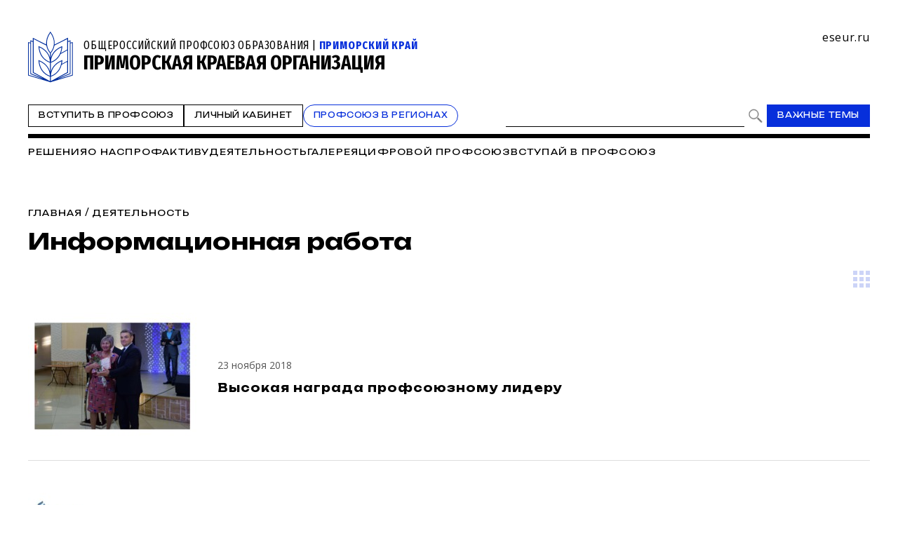

--- FILE ---
content_type: text/html; charset=WINDOWS-1251
request_url: https://www.eseur.ru/primorskykrai/Informacionnaya_rabota/page9/
body_size: 71784
content:
<!DOCTYPE HTML>
<html lang="ru" prefix="og: http://ogp.me/ns#">
<head>
<meta http-equiv="Content-Type" content="text/html; charset=windows-1251">
<title>Информационная работа</title>
<meta content="Информационная работа" name="keywords">
<meta content="Информационная работа" name="description">
<meta name="robots" content=all>
<meta name="revisit" content="7 days">
<meta http-equiv="pragma" content="no-cache" /> 
<meta http-equiv="cache-control" content="0" /> 
<meta name="viewport" content="width=device-width, initial-scale=1.0" />
<meta property="fb:admins" content="1385389528367912"/>
<meta property="og:type" content="website">
<meta property="og:title" content="Информационная работа">
<meta property="og:url" content="https://www.eseur.ru/primorskykrai/Informacionnaya_rabota/">
<meta property="og:description" name="description" content="Информационная работа">
<meta property="og:image" content="">
<meta name="viewport" content="width=device-width, initial-scale=1.0" />
<link rel="stylesheet" type="text/css" href="/style.css?45" media="all" />
<script type="text/javascript" src="/script.js?42"></script>
<meta name="robots" content=all>
<meta name="revisit" content="7 days">
<link rel="apple-touch-icon" sizes="180x180" href="/apple-touch-icon.png">
<link rel="icon" type="image/png" sizes="32x32" href="/favicon-32x32.png">
<link rel="icon" type="image/png" sizes="16x16" href="/favicon-16x16.png">
<link rel="shortcut icon" href="/favicon.ico" type="image/x-icon">
<link rel="icon" href="/favicon.ico" type="image/x-icon">
<link rel="manifest" href="/site.webmanifest">
</head>
<body>
	<script type="text/javascript" src="https://vk.com/js/api/openapi.js?160"></script>
	<script type="text/javascript">VK.init({apiId: 6959027, onlyWidgets: true});</script>
	<div id="regions" style="display:none;">
		<div class="regions">
			<h1>Организации Профсоюза</h1>
			<span class="close" onclick="showRegions()"></span>
			<div class="dir"><a href="/">Общероссийский Профсоюз образования</a></div><div class="dir" style="margin-left:0px"> <a href="/adygea/"  id="dir83">Адыгейская республиканская организация</a></div><div class="dir" style="margin-left:0px"><a href="javascript:void(0)" onclick="roll(52);" id="arr52" class="rolldown"></a> <a href="/altkray/"  id="dir52">Алтайская краевая организация</a></div><div id="group52" style="display:none;"><div class="dir" style="margin-left:25px"> <a href="/barnaul-rn/"  id="dir204">Барнаульская городская организация</a></div><div class="dir" style="margin-left:25px"> <a href="/rubcovsk-rn/"  id="dir260">Территориальная организация города Рубцовска и Рубцовского района</a></div></div><div class="dir" style="margin-left:0px"> <a href="/altairepublic/"  id="dir125">Алтайская республиканская организация</a></div><div class="dir" style="margin-left:0px"> <a href="http://amurpo.ru/"  id="dir84">Амурская областная организация</a></div><div class="dir" style="margin-left:0px"><a href="javascript:void(0)" onclick="roll(72);" id="arr72" class="rolldown"></a> <a href="http://www.arhoblprof.ru/"  id="dir72">Архангельская межрегиональная организация</a></div><div id="group72" style="display:none;"><div class="dir" style="margin-left:25px"> <a href="http://www.arhoblprof.ru/nenetskaya-okruzhnaya"  id="dir122">Ненецкая окружная организация</a></div></div><div class="dir" style="margin-left:0px"><a href="javascript:void(0)" onclick="roll(59);" id="arr59" class="rolldown"></a> <a href="/astrakhan/"  id="dir59">Астраханская областная организация</a></div><div id="group59" style="display:none;"><div class="dir" style="margin-left:25px"> <a href="http://agtop30.ru/"  id="dir103">Астраханская городская организация</a></div></div><div class="dir" style="margin-left:0px"> <a href="http://www.eduprofrb.ru/"  id="dir15">Башкирская республиканская организация</a></div><div class="dir" style="margin-left:0px"> <a href="http://www.belprofobraz.ru/"  id="dir55">Белгородская региональная организация</a></div><div class="dir" style="margin-left:0px"><a href="javascript:void(0)" onclick="roll(9);" id="arr9" class="rolldown"></a> <a href="/bryansk/"  id="dir9">Брянская областная организация</a></div><div id="group9" style="display:none;"><div class="dir" style="margin-left:25px"> <a href="/bezhbryansk/"  id="dir109">Бежицкая районная организация города Брянска</a></div><div class="dir" style="margin-left:25px"> <a href="/volbryansk/"  id="dir110">Володарская районная организация города Брянска</a></div><div class="dir" style="margin-left:25px"> <a href="/sovbryansk/"  id="dir111">Советская районная организация города Брянска</a></div><div class="dir" style="margin-left:25px"> <a href="/fokbryansk/"  id="dir112">Фокинская районная организация города Брянска</a></div><div class="dir" style="margin-left:25px"> <a href="/bransk_rayon/"  id="dir121">Брянская районная организация</a></div><div class="dir" style="margin-left:25px"> <a href="/dyatkovo/"  id="dir113">Дятьковская районная организация</a></div><div class="dir" style="margin-left:25px"> <a href="/klinci_gorod/"  id="dir126">Клинцовская городская организация</a></div></div><div class="dir" style="margin-left:0px"> <a href="http://broprof.ru/"  id="dir10">Бурятская республиканская организация</a></div><div class="dir" style="margin-left:0px"> <a href="http://eduprof33.ru/"  id="dir68">Владимирская областная организация</a></div><div class="dir" style="margin-left:0px"><a href="javascript:void(0)" onclick="roll(53);" id="arr53" class="rolldown"></a> <a href="/volgograd/"  id="dir53">Волгоградская областная организация</a></div><div id="group53" style="display:none;"><div class="dir" style="margin-left:25px"> <a href="/voroshil-rn/"  id="dir151">Ворошиловская территориальная организация</a></div><div class="dir" style="margin-left:25px"> <a href="/dzerjin-rn/"  id="dir152">Дзержинская территориальная организация</a></div><div class="dir" style="margin-left:25px"> <a href="/kirov-rn/"  id="dir153">Кировская территориальная организация</a></div><div class="dir" style="margin-left:25px"> <a href="/krasnarm-rn/"  id="dir154">Красноармейская территориальная организация</a></div><div class="dir" style="margin-left:25px"> <a href="/krasnokt-rn/"  id="dir155">Краснооктябрьская территориальная организация</a></div><div class="dir" style="margin-left:25px"> <a href="/sovetsk-rn/"  id="dir156">Советская территориальная организация</a></div><div class="dir" style="margin-left:25px"> <a href="/tzr-rn/"  id="dir157">Тракторозаводская территориальная организация</a></div><div class="dir" style="margin-left:25px"> <a href="/central-rn/"  id="dir158">Центральная территориальная организация</a></div><div class="dir" style="margin-left:25px"> <a href="/aleks-rn/"  id="dir159">Алексеевская территориальная организация</a></div><div class="dir" style="margin-left:25px"> <a href="/bicov-rn/"  id="dir160">Быковская территориальная организация</a></div><div class="dir" style="margin-left:25px"> <a href="/voljsk-rn/"  id="dir193">Территориальная организация города Волжского</a></div><div class="dir" style="margin-left:25px"> <a href="/gorod-rn/"  id="dir161">Городищенская территориальная организация</a></div><div class="dir" style="margin-left:25px"> <a href="/danilov-rn/"  id="dir162">Даниловская территориальная организация</a></div><div class="dir" style="margin-left:25px"> <a href="/dubov-rn/"  id="dir163">Дубовская территориальная организация</a></div><div class="dir" style="margin-left:25px"> <a href="/elan-rn/"  id="dir164">Еланская территориальная организация</a></div><div class="dir" style="margin-left:25px"> <a href="/jirnov-rn/"  id="dir165">Жирновская территориальная организация</a></div><div class="dir" style="margin-left:25px"> <a href="/ilov-rn/"  id="dir166">Иловлинская территориальная организация</a></div><div class="dir" style="margin-left:25px"> <a href="/kalach-rn/"  id="dir167">Калачёвская территориальная организация</a></div><div class="dir" style="margin-left:25px"> <a href="/kamish-rn/"  id="dir168">Камышинская территориальная организация</a></div><div class="dir" style="margin-left:25px"> <a href="/gkamish-rn/"  id="dir191">Территориальная организация города Камышина</a></div><div class="dir" style="margin-left:25px"> <a href="/kikvid-rn/"  id="dir170">Кивидзенская территориальная организация</a></div><div class="dir" style="margin-left:25px"> <a href="/kletsk-rn/"  id="dir169">Клетская территориальная организация</a></div><div class="dir" style="margin-left:25px"> <a href="/kotel-rn/"  id="dir171">Котельниковская территориальная организация</a></div><div class="dir" style="margin-left:25px"> <a href="/kotov-rn/"  id="dir172">Котовская территориальная организация</a></div><div class="dir" style="margin-left:25px"> <a href="/kumilg-rn/"  id="dir173">Кумылженская территориальная организация</a></div><div class="dir" style="margin-left:25px"> <a href="/leninsk-rn/"  id="dir174">Ленинская территориальная организация</a></div><div class="dir" style="margin-left:25px"> <a href="/nehaev-rn/"  id="dir175">Нехаевская территориальная организация</a></div><div class="dir" style="margin-left:25px"> <a href="/mih-rn/"  id="dir192">Территориальная организация города Михайловки</a></div><div class="dir" style="margin-left:25px"> <a href="/nikolaev-rn/"  id="dir176">Николаевская территориальная организация</a></div><div class="dir" style="margin-left:25px"> <a href="/novoan-rn/"  id="dir177">Новоаннинская территориальная организация</a></div><div class="dir" style="margin-left:25px"> <a href="/novonik-rn/"  id="dir178">Новониколаевская территориальная организация</a></div><div class="dir" style="margin-left:25px"> <a href="/oktyabr-rn/"  id="dir179">Октябрьская территориальная организация</a></div><div class="dir" style="margin-left:25px"> <a href="/olhov-rn/"  id="dir180">Ольховская территориальная организация</a></div><div class="dir" style="margin-left:25px"> <a href="/pal-rn/"  id="dir181">Палласовская территориальная организация</a></div><div class="dir" style="margin-left:25px"> <a href="/rudn-rn/"  id="dir182">Руднянская территориальная организация</a></div><div class="dir" style="margin-left:25px"> <a href="/svetl-rn/"  id="dir183">Светлоярская территориальная организация</a></div><div class="dir" style="margin-left:25px"> <a href="/serafim-rn/"  id="dir184">Серафимовичская территориальная организация</a></div><div class="dir" style="margin-left:25px"> <a href="/srahtub-rn/"  id="dir185">Среднеахтубинская территориальная организация</a></div><div class="dir" style="margin-left:25px"> <a href="/staropolt-rn/"  id="dir186">Старополтавская территориальная организация</a></div><div class="dir" style="margin-left:25px"> <a href="/surovik-rn/"  id="dir187">Суровикинская территориальная организация</a></div><div class="dir" style="margin-left:25px"> <a href="/uryup-rn/"  id="dir188">Урюпинская территориальная организация</a></div><div class="dir" style="margin-left:25px"> <a href="/frol-rn/"  id="dir189">Фроловская территориальная организация</a></div><div class="dir" style="margin-left:25px"> <a href="/gfrol-rn/"  id="dir194">Территориальная организация города Фролова</a></div><div class="dir" style="margin-left:25px"> <a href="/chernish-rn/"  id="dir190">Чернышковская территориальная организация</a></div></div><div class="dir" style="margin-left:0px"> <a href="http://www.profsoyz.ru/"  id="dir40">Вологодская областная организация</a></div><div class="dir" style="margin-left:0px"> <a href="/voronezh/"  id="dir19">Воронежская областная организация</a></div><div class="dir" style="margin-left:0px"> <a href="http://ed-union05.ru/"  id="dir6">Дагестанская республиканская организация</a></div><div class="dir" style="margin-left:0px"> <a href="https://profobrdn.ru/"  id="dir196">Региональная организация Профсоюза в Донецкой Народной Республике</a></div><div class="dir" style="margin-left:0px"> <a href="/jewish/"  id="dir85">Еврейская областная организация</a></div><div class="dir" style="margin-left:0px"> <a href="http://zabprofobr.ru/"  id="dir62">Забайкальская краевая организация</a></div><div class="dir" style="margin-left:0px"> <a href="/zaporozhye/"  id="dir304">Запорожская областная организация</a></div><div class="dir" style="margin-left:0px"> <a href="https://profobr37.ru/"  id="dir69">Ивановская областная организация</a></div><div class="dir" style="margin-left:0px"> <a href="/ingush/"  id="dir86">Ингушская республиканская организация</a></div><div class="dir" style="margin-left:0px"> <a href="http://www.profedu38.ru/"  id="dir27">Иркутская областная организация</a></div><div class="dir" style="margin-left:0px"> <a href="/kbd/"  id="dir87">Кабардино-Балкарская республиканская организация</a></div><div class="dir" style="margin-left:0px"> <a href="/kaliningrad/"  id="dir80">Калининградская областная организация</a></div><div class="dir" style="margin-left:0px"> <a href="/kalmik/"  id="dir51">Калмыцкая республиканская организация</a></div><div class="dir" style="margin-left:0px"><a href="javascript:void(0)" onclick="roll(78);" id="arr78" class="rolldown"></a> <a href="/kaluga/"  id="dir78">Калужская областная организация</a></div><div id="group78" style="display:none;"><div class="dir" style="margin-left:25px"> <a href="/obninsk/"  id="dir133">Обнинская городская организация</a></div></div><div class="dir" style="margin-left:0px"> <a href="/kamchatka/"  id="dir88">Камчатская краевая организация</a></div><div class="dir" style="margin-left:0px"> <a href="/karach/"  id="dir79">Карачаево-Черкесская республиканская организация</a></div><div class="dir" style="margin-left:0px"> <a href="/karelia/"  id="dir129">Карельская республиканская организация</a></div><div class="dir" style="margin-left:0px"> <a href="https://профобр43.рф"  id="dir74">Кировская областная организация</a></div><div class="dir" style="margin-left:0px"> <a href="http://www.reskomobrrk.ru/"  id="dir90">Коми республиканская организация</a></div><div class="dir" style="margin-left:0px"> <a href="http://profobr44.ru/"  id="dir91">Костромская областная организация</a></div><div class="dir" style="margin-left:0px"> <a href="http://профсоюзобразования.рф/"  id="dir4">Краснодарская краевая организация</a></div><div class="dir" style="margin-left:0px"> <a href="http://www.kr-educat.ru/"  id="dir29">Красноярская краевая организация</a></div><div class="dir" style="margin-left:0px"> <a href="http://reskom-crimea.ru/"  id="dir100">Крымская республиканская организация</a></div><div class="dir" style="margin-left:0px"> <a href="http://obkom42.ru/"  id="dir28">Кузбасская региональная организация</a></div><div class="dir" style="margin-left:0px"><a href="javascript:void(0)" onclick="roll(36);" id="arr36" class="rolldown"></a> <a href="/kurgan/"  id="dir36">Курганская областная организация</a></div><div id="group36" style="display:none;"><div class="dir" style="margin-left:25px"> <a href="/vargashinsk/"  id="dir114">Варгашинская районная организация</a></div><div class="dir" style="margin-left:25px"> <a href="/kataysk/"  id="dir115">Катайская районная организация</a></div><div class="dir" style="margin-left:25px"> <a href="/kurtamishsk/"  id="dir116">Куртамышская районная организация</a></div><div class="dir" style="margin-left:25px"> <a href="/shadrinsk/"  id="dir117">Шадринская районная организация</a></div></div><div class="dir" style="margin-left:0px"> <a href="https://profobrkursk.ru/"  id="dir70">Курская областная организация</a></div><div class="dir" style="margin-left:0px"><a href="javascript:void(0)" onclick="roll(75);" id="arr75" class="rolldown"></a> <a href="/lipetsk/"  id="dir75">Липецкая областная организация</a></div><div id="group75" style="display:none;"><div class="dir" style="margin-left:25px"> <a href="/dobrin-rn/"  id="dir148">Добринская районная организация</a></div></div><div class="dir" style="margin-left:0px"> <a href="https://profsouzlnr.su/"  id="dir197">Региональная организация Профсоюза в Луганской Народной Республике</a></div><div class="dir" style="margin-left:0px"> <a href="/magadan/"  id="dir92">Магаданская областная организация</a></div><div class="dir" style="margin-left:0px"><a href="javascript:void(0)" onclick="roll(56);" id="arr56" class="rolldown"></a> <a href="/mariel/"  id="dir56">Региональная организация Профсоюза в Республике Марий Эл</a></div><div id="group56" style="display:none;"><div class="dir" style="margin-left:25px"> <a href="/volzhsk-rn/"  id="dir206">Волжская территориальная организация</a></div><div class="dir" style="margin-left:25px"> <a href="/Gornomari-rn/"  id="dir207">Горномарийская районная организация</a></div><div class="dir" style="margin-left:25px"> <a href="/zvenigovo-rn/"  id="dir209">Звениговская районная организация</a></div><div class="dir" style="margin-left:25px"> <a href="http://iolagorkom.ucoz.ru/"  id="dir220">Йошкар-Олинская городская организация</a></div><div class="dir" style="margin-left:25px"> <a href="/kilemar-rn/"  id="dir210">Килемарская районная организация</a></div><div class="dir" style="margin-left:25px"> <a href="/kuzma-gd/"  id="dir221">Козьмодемьянская городская организация</a></div><div class="dir" style="margin-left:25px"> <a href="/kuzhener-rn/"  id="dir211">Куженерская районная организация</a></div><div class="dir" style="margin-left:25px"> <a href="/Mariturek-rn/"  id="dir212">Мари-Турекская районная организация</a></div><div class="dir" style="margin-left:25px"> <a href="/medvedevo-rn/"  id="dir213">Медведевская районная организация</a></div><div class="dir" style="margin-left:25px"><a href="javascript:void(0)" onclick="roll(214);" id="arr214" class="rolldown"></a> <a href="/morki-rn/"  id="dir214">Моркинская районная организация</a></div><div id="group214" style="display:none;"><div class="dir" style="margin-left:50px"> <a href="/morki1-pp/"  id="dir226">Первичная организация Моркинской СОШ № 1</a></div><div class="dir" style="margin-left:50px"> <a href="/morki2-pp/"  id="dir227">Первичная организация Моркинской СОШ № 2</a></div><div class="dir" style="margin-left:50px"> <a href="/morki6-pp/"  id="dir228">Первичная организация Моркинской СОШ № 6</a></div><div class="dir" style="margin-left:50px"> <a href="/arino-pp/"  id="dir229">Первичная организация Аринской СОШ</a></div><div class="dir" style="margin-left:50px"> <a href="/cad-pp/"  id="dir246">Первичная организация Моркинского детского сада № 1</a></div><div class="dir" style="margin-left:50px"> <a href="/mjrkicad-pp/"  id="dir247">Первичная организация Моркинского детского сада № 2</a></div><div class="dir" style="margin-left:50px"> <a href="/morkicad-pp/"  id="dir248">Первичная организация Моркинского детского сада № 3</a></div><div class="dir" style="margin-left:50px"> <a href="/morkicad5-pp/"  id="dir249">Первичная организация Моркинского детского сада № 5</a></div><div class="dir" style="margin-left:50px"> <a href="/morkicfl7-pp/"  id="dir250">Первичная организация Моркинского детского сада № 7</a></div><div class="dir" style="margin-left:50px"> <a href="/morkirme-pp/"  id="dir253">Первичная организация Отдела образования Моркинского района</a></div></div><div class="dir" style="margin-left:25px"> <a href="/novotoryal-rn/"  id="dir215">Новоторьяльская районная организация</a></div><div class="dir" style="margin-left:25px"> <a href="/Orshanka-rn/"  id="dir208">Оршанская районная организация</a></div><div class="dir" style="margin-left:25px"> <a href="/paranga-rn/"  id="dir216">Параньгинская районная организация</a></div><div class="dir" style="margin-left:25px"> <a href="/sernur-rn/"  id="dir218">Сернурская районная организация</a></div><div class="dir" style="margin-left:25px"> <a href="/sovetskaya-rn/"  id="dir217">Советская районная организация</a></div><div class="dir" style="margin-left:25px"> <a href="/yurino-rn/"  id="dir219">Юринская районная организация</a></div><div class="dir" style="margin-left:25px"> <a href="/ppos-marsu/"  id="dir223">Объединённая первичная организация Марийского государственного университета</a></div><div class="dir" style="margin-left:25px"> <a href="/opo-orshanka/"  id="dir224">Объединённая первичная организация Оршанского педагогического колледжа</a></div><div class="dir" style="margin-left:25px"> <a href="https://www.volgatech.net/students-union/"  id="dir222">Первичная организация студентов Поволжского государственного технологического университета</a></div></div><div class="dir" style="margin-left:0px"> <a href="http://profobr13.ru/"  id="dir61">Мордовская республиканская организация</a></div><div class="dir" style="margin-left:0px"> <a href="http://mgoprof.ru/"  id="dir47">Московская городская организация</a></div><div class="dir" style="margin-left:0px"> <a href="http://okproobraz.ru/"  id="dir20">Московская областная организация</a></div><div class="dir" style="margin-left:0px"> <a href="http://www.promo51.ru/"  id="dir66">Мурманская областная организация</a></div><div class="dir" style="margin-left:0px"> <a href="http://www.profobr.nnov.ru/"  id="dir24">Нижегородская областная организация</a></div><div class="dir" style="margin-left:0px"> <a href="http://obrprof53.ru/"  id="dir93">Новгородская областная организация</a></div><div class="dir" style="margin-left:0px"> <a href="http://npo54.ru/"  id="dir46">Новосибирская областная организация</a></div><div class="dir" style="margin-left:0px"> <a href="/omskiy/"  id="dir11">Омская областная организация</a></div><div class="dir" style="margin-left:0px"><a href="javascript:void(0)" onclick="roll(16);" id="arr16" class="rolldown"></a> <a href="/orenburg/"  id="dir16">Оренбургская областная организация</a></div><div id="group16" style="display:none;"><div class="dir" style="margin-left:25px"> <a href="https://vk.com/club229188932"  id="dir120">Александровская районная организация</a></div><div class="dir" style="margin-left:25px"> <a href="/asekeevo/"  id="dir124">Асекеевская районная организация</a></div><div class="dir" style="margin-left:25px"> <a href="https://vk.com/id1039774230"  id="dir123">Бугурусланская городская организация</a></div><div class="dir" style="margin-left:25px"> <a href="/buguruslan/"  id="dir104">Бугурусланская районная организация</a></div><div class="dir" style="margin-left:25px"> <a href="/nvtrsk/"  id="dir108">Новотроицкая городская организация</a></div><div class="dir" style="margin-left:25px"> <a href="/orenburg_gorod/"  id="dir106">Оренбургская городская организация</a></div><div class="dir" style="margin-left:25px"> <a href="/osu-w/"  id="dir205">Первичная организация работников Оренбургского государственного университета</a></div><div class="dir" style="margin-left:25px"> <a href="/orenburg_rayon/"  id="dir118">Оренбургская районная организация</a></div><div class="dir" style="margin-left:25px"> <a href="/orsk_gorod/"  id="dir119">Орская городская организация</a></div></div><div class="dir" style="margin-left:0px"><a href="javascript:void(0)" onclick="roll(94);" id="arr94" class="rolldown"></a> <a href="/oryol/"  id="dir94">Орловская областная организация</a></div><div id="group94" style="display:none;"><div class="dir" style="margin-left:25px"> <a href="/livnji/"  id="dir258">Ливенская районная организация</a></div><div class="dir" style="margin-left:25px"> <a href="/mtsensk/"  id="dir306">Мценская районная организация</a></div><div class="dir" style="margin-left:25px"> <a href="/orelgorod/"  id="dir308">Орловская городская организация</a></div></div><div class="dir" style="margin-left:0px"> <a href="/penza/"  id="dir63">Пензенская областная организация</a></div><div class="dir" style="margin-left:0px"><a href="javascript:void(0)" onclick="roll(58);" id="arr58" class="rolldown"></a> <a href="/permsk/"  id="dir58">Пермская краевая организация</a></div><div id="group58" style="display:none;"><div class="dir" style="margin-left:25px"> <a href="/ppopsu_workers/"  id="dir127">Первичная организация работников ПГНИУ</a></div></div><div class="dir" style="margin-left:0px"> <a href="/primorskykrai/" id="active" id="dir82">Приморская краевая организация</a></div><div class="dir" style="margin-left:0px"> <a href="/pskov/"  id="dir76">Псковская областная организация</a></div><div class="dir" style="margin-left:0px"><a href="javascript:void(0)" onclick="roll(12);" id="arr12" class="rolldown"></a> <a href="http://www.obkomprof.ru/"  id="dir12">Ростовская областная организация </a></div><div id="group12" style="display:none;"><div class="dir" style="margin-left:25px"> <a href="/azovr/"  id="dir273">Азовская районная организация</a></div><div class="dir" style="margin-left:25px"> <a href="http://prof-aksay.ru"  id="dir302">Аксайская районная организация</a></div><div class="dir" style="margin-left:25px"> <a href="/bag/"  id="dir263">Багаевская районная организация</a></div><div class="dir" style="margin-left:25px"> <a href="https://bkprof.ru/"  id="dir299">Белокалитвинская районная организация</a></div><div class="dir" style="margin-left:25px"> <a href="/bok/"  id="dir280">Боковская районная оганизация</a></div><div class="dir" style="margin-left:25px"> <a href="/verh/"  id="dir313">Верхнедонская районная организация</a></div><div class="dir" style="margin-left:25px"> <a href="http://volgprofsous.ru"  id="dir293">Волгодонская городская организация</a></div><div class="dir" style="margin-left:25px"> <a href="/volgr/"  id="dir305">Волгодонская районная организация</a></div><div class="dir" style="margin-left:25px"> <a href="/donetsk/"  id="dir284">Донецкая городская организация</a></div><div class="dir" style="margin-left:25px"> <a href="/dub/"  id="dir303">Дубовская районная организация</a></div><div class="dir" style="margin-left:25px"> <a href="http://prof-egor.ru/"  id="dir300">Егорлыкская районная организация</a></div><div class="dir" style="margin-left:25px"> <a href="/zver/"  id="dir276">Зверевская городская организация</a></div><div class="dir" style="margin-left:25px"> <a href="/zimov/"  id="dir283">Зимовниковская районная организация</a></div><div class="dir" style="margin-left:25px"><a href="javascript:void(0)" onclick="roll(311);" id="arr311" class="rolldown"></a> <a href="/kagal/"  id="dir311">Кагальницкая районная организация</a></div><div class="dir" style="margin-left:25px"> <a href="https://камшахпрофсоюз.рф/"  id="dir298">Каменск-Шахтинская городская организация</a></div><div class="dir" style="margin-left:25px"> <a href="/krasul/"  id="dir266">Красносулинская районная организация</a></div><div class="dir" style="margin-left:25px"> <a href="/kuibysh/"  id="dir314">Куйбышевская районная организация</a></div><div class="dir" style="margin-left:25px"> <a href="/martyn/"  id="dir315">Мартыновская районная организация</a></div><div class="dir" style="margin-left:25px"> <a href="https://roomartr.narod.ru/FORMATION.htm"  id="dir294">Мартыновская районная организация</a></div><div class="dir" style="margin-left:25px"> <a href="/mill/"  id="dir275">Миллеровская районная организация</a></div><div class="dir" style="margin-left:25px"> <a href="http://prof_obraz.esgms.ru"  id="dir301">Мясниковская районная организация</a></div><div class="dir" style="margin-left:25px"> <a href="http://neklprof.ucoz.ru"  id="dir288">Неклиновская районная организация</a></div><div class="dir" style="margin-left:25px"> <a href="/ncher/"  id="dir271">Новочеркасская городская организация</a></div><div class="dir" style="margin-left:25px"> <a href="/nshakh/"  id="dir270">Новошахтинская городская организация</a></div><div class="dir" style="margin-left:25px"> <a href="/obl/"  id="dir310">Обливская районная огранизация</a></div><div class="dir" style="margin-left:25px"> <a href="/oktr/"  id="dir267">Октябрьская районная организация</a></div><div class="dir" style="margin-left:25px"> <a href="/pesch/"  id="dir316">Песчанокопская районная организация</a></div><div class="dir" style="margin-left:25px"> <a href="/prolr/"  id="dir268">Пролетарская районная организация</a></div><div class="dir" style="margin-left:25px"> <a href="/remont/"  id="dir312">Ремонтненская районная организация</a></div><div class="dir" style="margin-left:25px"> <a href="/rodion/"  id="dir272">Родионово-Несветайская районная организация</a></div><div class="dir" style="margin-left:25px"> <a href="/salsk/"  id="dir269">Сальская районная организация</a></div><div class="dir" style="margin-left:25px"> <a href="http://semikarakprof.ru"  id="dir291">Семикаракорская районная организация</a></div><div class="dir" style="margin-left:25px"> <a href="http://tagprof.my1.ru"  id="dir289">Таганрогская городская организация</a></div><div class="dir" style="margin-left:25px"> <a href="/taras/"  id="dir282">Тарасовская районная организация</a></div><div class="dir" style="margin-left:25px"> <a href="https://proftacina.ucoz.ru/"  id="dir290">Тацинская районная организация</a></div><div class="dir" style="margin-left:25px"> <a href="/ust-donec/"  id="dir278">Усть-Донецкая районная организация</a></div><div class="dir" style="margin-left:25px"> <a href="http://profs25-celina.ru"  id="dir296">Целинская районная организация</a></div><div class="dir" style="margin-left:25px"> <a href="http://profcim.nethouse.ru"  id="dir292">Цимлянская районная организация</a></div><div class="dir" style="margin-left:25px"> <a href="http://chpoo.ru/"  id="dir297">Чертковская районная организация</a></div><div class="dir" style="margin-left:25px"> <a href="https://shprof.ru"  id="dir286">Шахтинская городская организация</a></div><div class="dir" style="margin-left:25px"> <a href="/vorosh/"  id="dir264">Ворошиловская районная организация города Ростова-на-Дону</a></div><div class="dir" style="margin-left:25px"> <a href="/jeldor/"  id="dir265">Железнодорожная районная организация города Ростов-на-Дону</a></div><div class="dir" style="margin-left:25px"> <a href="/kir/"  id="dir277">Кировская районная организация города Ростова-на-Дону</a></div><div class="dir" style="margin-left:25px"> <a href="/len/"  id="dir279">Ленинская районная организация города Ростова-на-Дону</a></div><div class="dir" style="margin-left:25px"> <a href="/okt/"  id="dir309">Октябрьская районная организация города Ростова-на-Дону</a></div><div class="dir" style="margin-left:25px"> <a href="https://profsouz1.nethouse.ru/"  id="dir287">Первомайская районная организация города Ростова-на-Дону</a></div><div class="dir" style="margin-left:25px"> <a href="/prol/"  id="dir274">Пролетарская районная организация города Ростова-на-Дону</a></div><div class="dir" style="margin-left:25px"> <a href="https://prof-sov.ru"  id="dir256">Советская районная организация города Ростова-на-Дону</a></div><div class="dir" style="margin-left:25px"> <a href="/testrostov/"  id="dir255">тестовая</a></div></div><div class="dir" style="margin-left:0px"> <a href="http://www.ryazanprof.ru/"  id="dir71">Рязанская областная организация</a></div><div class="dir" style="margin-left:0px"> <a href="http://www.samaraobr.ru/"  id="dir13">Самарская областная организация</a></div><div class="dir" style="margin-left:0px"> <a href="https://spbprof.ru"  id="dir42">Межрегиональная организация Санкт-Петербурга и Ленинградской области Профсоюза</a></div><div class="dir" style="margin-left:0px"> <a href="http://www.sarprof.ru/"  id="dir57">Саратовская областная организация</a></div><div class="dir" style="margin-left:0px"> <a href="/sahalin/"  id="dir95">Сахалинская областная организация</a></div><div class="dir" style="margin-left:0px"><a href="javascript:void(0)" onclick="roll(45);" id="arr45" class="rolldown"></a> <a href="/sverdlovsk/"  id="dir45">Свердловская областная организация</a></div><div id="group45" style="display:none;"><div class="dir" style="margin-left:25px"> <a href="/ntagil-gr/"  id="dir202">Нижнетагильская городская организация</a></div><div class="dir" style="margin-left:25px"> <a href="/polevskoy-gr/"  id="dir203">Полевская городская организация</a></div></div><div class="dir" style="margin-left:0px"> <a href="/sevastopol/"  id="dir102">Севастопольская городская организация</a></div><div class="dir" style="margin-left:0px"> <a href="/alaniya/"  id="dir64">Северо-Осетинская республиканская организация</a></div><div class="dir" style="margin-left:0px"> <a href="http://смолпрофобр.рф/"  id="dir96">Смоленская областная организация</a></div><div class="dir" style="margin-left:0px"> <a href="http://stvprofedu.ru/"  id="dir49">Ставропольская краевая организация</a></div><div class="dir" style="margin-left:0px"> <a href="http://www.profobr68.ru/"  id="dir67">Тамбовская областная организация</a></div><div class="dir" style="margin-left:0px"><a href="javascript:void(0)" onclick="roll(54);" id="arr54" class="rolldown"></a> <a href="http://www.edunion.ru/"  id="dir54">Региональная организация Профсоюза в Республике Татарстан</a></div><div id="group54" style="display:none;"><div class="dir" style="margin-left:25px"> <a href="/arskspo/"  id="dir146">Арская территориальная организация</a></div><div class="dir" style="margin-left:25px"> <a href="/profbug/"  id="dir262">Бугульминская территориальная организация</a></div><div class="dir" style="margin-left:25px"> <a href="/buaprof/"  id="dir139">Буинская территориальная организация</a></div><div class="dir" style="margin-left:25px"> <a href="/biektawprofsouz/"  id="dir137">Высокогорская территориальная организация</a></div><div class="dir" style="margin-left:25px"> <a href="/nk-prof.obraz/"  id="dir147">Нижнекамская территориальная организация</a></div><div class="dir" style="margin-left:25px"> <a href="/nk-pordo/"  id="dir136">Нижнекамская территориальная организация работников дошкольного образования</a></div><div class="dir" style="margin-left:25px"> <a href="/nurlatprof/"  id="dir138">Нурлатская территориальная организация</a></div><div class="dir" style="margin-left:25px"> <a href="/spochist/"  id="dir135">Чистопольская территориальная организация</a></div></div><div class="dir" style="margin-left:0px"><a href="javascript:void(0)" onclick="roll(97);" id="arr97" class="rolldown"></a> <a href="http://eseur-tver.ru/"  id="dir97">Тверская областная организация</a></div><div id="group97" style="display:none;"><div class="dir" style="margin-left:25px"> <a href="https://www.tver-edun.ru/"  id="dir134">Тверская городская организация</a></div></div><div class="dir" style="margin-left:0px"> <a href="/tomsk/"  id="dir130">Томская областная организация</a></div><div class="dir" style="margin-left:0px"><a href="javascript:void(0)" onclick="roll(65);" id="arr65" class="rolldown"></a> <a href="http://www.tulaed-union.ru/"  id="dir65">Тульская областная организация</a></div><div id="group65" style="display:none;"><div class="dir" style="margin-left:25px"> <a href="/nvmsktl-gr/"  id="dir257">Новомосковская городская организация</a></div><div class="dir" style="margin-left:25px"> <a href="/tula-gr/"  id="dir149">Тульская городская организация</a></div><div class="dir" style="margin-left:25px"> <a href="/uzlovaya-rn/"  id="dir254">Узловская районная организация</a></div></div><div class="dir" style="margin-left:0px"> <a href="/tuva/"  id="dir98">Тывинская республиканская организация </a></div><div class="dir" style="margin-left:0px"><a href="javascript:void(0)" onclick="roll(43);" id="arr43" class="rolldown"></a> <a href="http://tyumprof.ru/"  id="dir43">Тюменская межрегиональная организация</a></div><div id="group43" style="display:none;"><div class="dir" style="margin-left:25px"><a href="javascript:void(0)" onclick="roll(107);" id="arr107" class="rolldown"></a> <a href="/hmao/"  id="dir107">Ханты-Мансийская окружная организация</a></div><div id="group107" style="display:none;"><div class="dir" style="margin-left:50px"> <a href="/khmcity/"  id="dir128">Ханты-Мансийская городская организация</a></div></div><div class="dir" style="margin-left:25px"> <a href="http://ed-unionyanao.ru/"  id="dir101">Ямало-Ненецкая окружная организация</a></div></div><div class="dir" style="margin-left:0px"> <a href="/udmurt/"  id="dir50">Удмуртская республиканская организация</a></div><div class="dir" style="margin-left:0px"> <a href="/ulianovsk/"  id="dir60">Ульяновская областная организация</a></div><div class="dir" style="margin-left:0px"><a href="javascript:void(0)" onclick="roll(81);" id="arr81" class="rolldown"></a> <a href="/habar/"  id="dir81">Хабаровская краевая организация</a></div><div id="group81" style="display:none;"><div class="dir" style="margin-left:25px"> <a href="/koms_na_amure/"  id="dir105">Комсомольская-на-Амуре городская организация</a></div></div><div class="dir" style="margin-left:0px"> <a href="/khakassia/"  id="dir33">Хакасская республиканская организация</a></div><div class="dir" style="margin-left:0px"> <a href="/herson/"  id="dir225">Херсонская областная организация</a></div><div class="dir" style="margin-left:0px"><a href="javascript:void(0)" onclick="roll(25);" id="arr25" class="rolldown"></a> <a href="/chelyabinsk/"  id="dir25">Челябинская областная организация</a></div><div id="group25" style="display:none;"><div class="dir" style="margin-left:25px"> <a href="/asha-rn/"  id="dir261">Ашинская районная организация</a></div></div><div class="dir" style="margin-left:0px"> <a href="http://ressovet.ru/"  id="dir48">Чеченская республиканская организация</a></div><div class="dir" style="margin-left:0px"><a href="javascript:void(0)" onclick="roll(3);" id="arr3" class="rolldown"></a> <a href="/chuvashia/"  id="dir3">Чувашская республиканская организация</a></div><div id="group3" style="display:none;"><div class="dir" style="margin-left:25px"> <a href="/kanach-gor/"  id="dir143">Канашская городская организация</a></div><div class="dir" style="margin-left:25px"> <a href="/kanash-rn/"  id="dir142">Канашская районная организация</a></div><div class="dir" style="margin-left:25px"> <a href="/krchet-rn/"  id="dir144">Красночетайская районная организация</a></div><div class="dir" style="margin-left:25px"> <a href="/zivil-rn/"  id="dir141">Цивильская районная организация</a></div><div class="dir" style="margin-left:25px"> <a href="/cheb-rn/"  id="dir140">Чебоксарская районная организация</a></div><div class="dir" style="margin-left:25px"> <a href="/chemurcha-rn/"  id="dir145">Шемуршинская районная организация</a></div></div><div class="dir" style="margin-left:0px"> <a href="https://ed-union14.ru/"  id="dir77">Якутская республиканская организация</a></div><div class="dir" style="margin-left:0px"> <a href="/yaroslavl/"  id="dir99">Ярославская областная организация</a></div>		
		</div>
	</div>
	<div id="fullmenu" style="display:none;">
		<div class="regions">
			<span class="close" onclick="showFullMenu()"></span><div class="dir" style="margin-left:0px"> <a href="/primorskykrai/resolutions/"  id="menudir3718">Решения</a></div><div class="dir" style="margin-left:0px"><a href="javascript:void(0)" onclick="menuroll(2421);" id="menuarr2421" class="rolldown"></a> <a href="javascript:void(0);" onclick="menuroll(2421);" id="menudir2421">О нас</a></div><div id="menugroup2421" style="display:none;"><div class="dir" style="margin-left:25px"> <a href="/primorskykrai/Istoriya_/"  id="menudir2437">Об организации</a></div><div class="dir" style="margin-left:25px"> <a href="/primorskykrai/Apparat_kraevoy_organizacii/"  id="menudir2439">Аппарат </a></div><div class="dir" style="margin-left:25px"> <a href="/primorskykrai/Kontrolno-revizionnaya_komissiya/"  id="menudir2438">Выборные органы Приморской краевой организации Профсоюза</a></div><div class="dir" style="margin-left:25px"> <a href="/primorskykrai/Kniga_Pocheta/"  id="menudir2440">Структура Приморской краевой организации</a></div><div class="dir" style="margin-left:25px"> <a href="/primorskykrai/Sovet_molodih_pedagogov/"  id="menudir2441">Совет молодых педагогов</a></div><div class="dir" style="margin-left:25px"> <a href="/primorskykrai/Mi_v_socialnih_setyah/"  id="menudir2509">Мы в социальных сетях</a></div></div><div class="dir" style="margin-left:0px"><a href="javascript:void(0)" onclick="menuroll(2431);" id="menuarr2431" class="rolldown"></a> <a href="javascript:void(0);" onclick="menuroll(2431);" id="menudir2431">Профактиву</a></div><div id="menugroup2431" style="display:none;"><div class="dir" style="margin-left:25px"> <a href="/primorskykrai/Zakonodatelstvo_RF/"  id="menudir2442">Законодательство РФ</a></div><div class="dir" style="margin-left:25px"> <a href="/primorskykrai/Zakonodatelstvo_Primorskogo_kraya/"  id="menudir2443">Законодательство Приморского края</a></div><div class="dir" style="margin-left:25px"> <a href="/primorskykrai/Dokumenti/"  id="menudir2444">Документы</a></div><div class="dir" style="margin-left:25px"> <a href="/primorskykrai/Socialnoe_partnerstvo_dokumenti/"  id="menudir2445">Социальное партнерство (документы)</a></div><div class="dir" style="margin-left:25px"> <a href="/primorskykrai/Metodicheskie_rekomendacii/"  id="menudir2446">Методические рекомендации</a></div><div class="dir" style="margin-left:25px"> <a href="/primorskykrai/Profsouznaya_biblioteka/"  id="menudir2447">Профсоюзная библиотека. Учебно-методические пособия</a></div><div class="dir" style="margin-left:25px"> <a href="/primorskykrai/Informacionnie_bulleteni/"  id="menudir2499">Профсоюзная библиотека. Опыт крайкома</a></div><div class="dir" style="margin-left:25px"> <a href="/primorskykrai/Regionalniy_opit/"  id="menudir2500">Региональный опыт                                                                                                                                               </a></div></div><div class="dir" style="margin-left:0px"><a href="javascript:void(0)" onclick="menuroll(2432);" id="menuarr2432" class="rolldown"></a> <a href="javascript:void(0);" onclick="menuroll(2432);" id="menudir2432">Деятельность</a></div><div id="menugroup2432" style="display:none;"><div class="dir" style="margin-left:25px"> <a href="/primorskykrai/news/"  id="menudir784">Новости</a></div><div class="dir" style="margin-left:25px"> <a href="/primorskykrai/Publichniy_otchet/"  id="menudir2512">Публичные отчеты</a></div><div class="dir" style="margin-left:25px"> <a href="/primorskykrai/Meropriyatiya_/"  id="menudir2505">Мероприятия</a></div><div class="dir" style="margin-left:25px"> <a href="/primorskykrai/Kraevaya_trehstoronnyaya_komissiya/"  id="menudir2538">Краевая трехсторонняя комиссия</a></div><div class="dir" style="margin-left:25px"> <a href="/primorskykrai/Socialnoe_partnerstvo/"  id="menudir2539">Социальное партнерство</a></div><div class="dir" style="margin-left:25px"> <a href="/primorskykrai/Vesti_s_mest_/"  id="menudir2529">Вести с мест</a></div><div class="dir" style="margin-left:25px"> <a href="/primorskykrai/Konkursi_/"  id="menudir2543">Конкурсы</a></div><div class="dir" style="margin-left:25px"> <a href="/primorskykrai/Pravovaya_rabota/"  id="menudir2448">Правовая работа</a></div><div class="dir" style="margin-left:25px"> <a href="/primorskykrai/Finansovaya_rabota/"  id="menudir2449">Финансовая работа</a></div><div class="dir" style="margin-left:25px"> <a href="/primorskykrai/Ohrana_truda/"  id="menudir2450">Охрана труда</a></div><div class="dir" style="margin-left:25px"> <a href="/primorskykrai/Organizacionnaya_rabota/"  id="menudir2451">Организационная работа</a></div><div class="dir" style="margin-left:25px"> <a href="/primorskykrai/Informacionnaya_rabota/"  id="menudir2452">Информационная работа</a></div><div class="dir" style="margin-left:25px"> <a href="/primorskykrai/Zabota_o_zdorove_chlenov_Prfosouza_/"  id="menudir2502">Забота о здоровье членов Профсоюза</a></div><div class="dir" style="margin-left:25px"> <a href="/primorskykrai/Pensionnoe_obespechenie/"  id="menudir2503">Пенсионное обеспечение</a></div><div class="dir" style="margin-left:25px"> <a href="/primorskykrai/Uchastie-v-KPK-Uchitelskiy-/"  id="menudir4645">Участие в КПК &quot;Учительский&quot;</a></div><div class="dir" style="margin-left:25px"> <a href="/primorskykrai/Klub-Vospitateley-goda-Volna-/"  id="menudir4646">Клуб &quot;Воспитателей года &quot;Волна&quot;</a></div></div><div class="dir" style="margin-left:0px"> <a href="/primorskykrai/Fotogalereya_/"  id="menudir2433">Галерея</a></div><div class="dir" style="margin-left:0px"> <a href="/primorskykrai/digital_union_prmsk/"  id="menudir3039">Цифровой Профсоюз</a></div><div class="dir" style="margin-left:0px"> <a href="/primorskykrai/Vstupay_v_Profsouz/"  id="menudir2435">Вступай в Профсоюз</a></div>		
		</div>
	</div>
	<div id="tab">
		<div id="top">
			<div id="hat">
				<div id="hat-page">
					<!--img src="/Images/snow.png" style="position:absolute; max-width:100vw; right:-50px; top:-20px; z-index:0;"//-->
					<div id="logo-div">
						<a href="/"><img src="/Images/logo.svg?3" id="logo"></a>
						<a href="/primorskykrai/" id="header">
							<span>Общероссийский Профсоюз образования | <strong>Приморский край</strong></span><h1>Приморская краевая организация</h1>
						</a>
					</div>
					<a href="https://eseur.ru/" title="Общероссийский Профсоюз образования. Главная" id="site" style="display:auto;">eseur.ru</a>
					<a href="javascript:void(0);" title="Меню сайта" id="mobilemenubut" onclick="showFullMenu();"></a>
					<div id="hat-buttons">
						<a href="https://lk.eseur.ru/signup" title="Вступить в Профсоюз" id="enter">Вступить в Профсоюз</a>
						<a href="https://lk.eseur.ru/login" title="Личный кабинет члена Профсоюза" id="lk">Личный кабинет</a>
						<a href="javascript:void(0);" title="Профсоюз в регионах" id="regions" onclick="showRegions()">Профсоюз в регионах</a>
						<a href="https://eseur.ru/tema/" title="Важные темы" id="temamob">Важные темы</a>
						<div>
							<form action="/search/" name="search" method="get" enctype="multipart/form-data" id="searchform">
								<input id="searchinput" name="w" value="" placeholder="">
								<input id="searchsubmit" type="submit" value="" title="Найти">
							</form>
							<a href="https://eseur.ru/tema/" title="Важные темы" id="tema">Важные темы</a>
						</div>
					</div>
				</div>
			</div>
			<div id="menu">
				<div id="menu-page">
					<div id="menucont" style="justify-content:flex-start;">
					<a href="javascript:void(0);" title="Разделы сайта" id="mobilemenu" onclick="showFullMenu();"><span>Разделы сайта</span></a>
					<a href="https://www.eseur.ru/primorskykrai/resolutions/" title="Решения" class="menu" id="but3718" onmouseover="showMenu(3718);" onmouseout="showMenu();">Решения</a><script>smenu[3718]=''; </script>
					<a href="javascript:void(0);" title="О нас" class="menu" id="but2421" onmouseover="showMenu(2421);" onmouseout="showMenu();">О нас</a><script>smenu[2421]='<a href="https://www.eseur.ru/primorskykrai/Istoriya_/">Об организации</a><a href="https://www.eseur.ru/primorskykrai/Apparat_kraevoy_organizacii/">Аппарат </a><a href="https://www.eseur.ru/primorskykrai/Kontrolno-revizionnaya_komissiya/">Выборные органы Приморской краевой организации Профсоюза</a><a href="https://www.eseur.ru/primorskykrai/Kniga_Pocheta/">Структура Приморской краевой организации</a><a href="https://www.eseur.ru/primorskykrai/Sovet_molodih_pedagogov/">Совет молодых педагогов</a><a href="https://www.eseur.ru/primorskykrai/Mi_v_socialnih_setyah/">Мы в социальных сетях</a>'; </script>
					<a href="javascript:void(0);" title="Профактиву" class="menu" id="but2431" onmouseover="showMenu(2431);" onmouseout="showMenu();">Профактиву</a><script>smenu[2431]='<a href="https://www.eseur.ru/primorskykrai/Zakonodatelstvo_RF/">Законодательство РФ</a><a href="https://www.eseur.ru/primorskykrai/Zakonodatelstvo_Primorskogo_kraya/">Законодательство Приморского края</a><a href="https://www.eseur.ru/primorskykrai/Dokumenti/">Документы</a><a href="https://www.eseur.ru/primorskykrai/Socialnoe_partnerstvo_dokumenti/">Социальное партнерство (документы)</a><a href="https://www.eseur.ru/primorskykrai/Metodicheskie_rekomendacii/">Методические рекомендации</a><a href="https://www.eseur.ru/primorskykrai/Profsouznaya_biblioteka/">Профсоюзная библиотека. Учебно-методические пособия</a><a href="https://www.eseur.ru/primorskykrai/Informacionnie_bulleteni/">Профсоюзная библиотека. Опыт крайкома</a><a href="https://www.eseur.ru/primorskykrai/Regionalniy_opit/">Региональный опыт                                                                                                                                               </a>'; </script>
					<a href="javascript:void(0);" title="Деятельность" class="menu" id="but2432" onmouseover="showMenu(2432);" onmouseout="showMenu();">Деятельность</a><script>smenu[2432]='<a href="https://www.eseur.ru/primorskykrai/news/">Новости</a><a href="https://www.eseur.ru/primorskykrai/Publichniy_otchet/">Публичные отчеты</a><a href="https://www.eseur.ru/primorskykrai/Meropriyatiya_/">Мероприятия</a><a href="https://www.eseur.ru/primorskykrai/Kraevaya_trehstoronnyaya_komissiya/">Краевая трехсторонняя комиссия</a><a href="https://www.eseur.ru/primorskykrai/Socialnoe_partnerstvo/">Социальное партнерство</a><a href="https://www.eseur.ru/primorskykrai/Vesti_s_mest_/">Вести с мест</a><a href="https://www.eseur.ru/primorskykrai/Konkursi_/">Конкурсы</a><a href="https://www.eseur.ru/primorskykrai/Pravovaya_rabota/">Правовая работа</a><a href="https://www.eseur.ru/primorskykrai/Finansovaya_rabota/">Финансовая работа</a><a href="https://www.eseur.ru/primorskykrai/Ohrana_truda/">Охрана труда</a><a href="https://www.eseur.ru/primorskykrai/Organizacionnaya_rabota/">Организационная работа</a><a href="https://www.eseur.ru/primorskykrai/Informacionnaya_rabota/">Информационная работа</a><a href="https://www.eseur.ru/primorskykrai/Zabota_o_zdorove_chlenov_Prfosouza_/">Забота о здоровье членов Профсоюза</a><a href="https://www.eseur.ru/primorskykrai/Pensionnoe_obespechenie/">Пенсионное обеспечение</a><a href="https://www.eseur.ru/primorskykrai/Uchastie-v-KPK-Uchitelskiy-/">Участие в КПК &quot;Учительский&quot;</a><a href="https://www.eseur.ru/primorskykrai/Klub-Vospitateley-goda-Volna-/">Клуб &quot;Воспитателей года &quot;Волна&quot;</a>'; </script>
					<a href="https://www.eseur.ru/primorskykrai/Fotogalereya_/" title="Галерея" class="menu" id="but2433" onmouseover="showMenu(2433);" onmouseout="showMenu();">Галерея</a><script>smenu[2433]=''; </script>
					<a href="https://www.eseur.ru/primorskykrai/digital_union_prmsk/" title="Цифровой Профсоюз" class="menu" id="but3039" onmouseover="showMenu(3039);" onmouseout="showMenu();">Цифровой Профсоюз</a><script>smenu[3039]=''; </script>
					<a href="https://www.eseur.ru/primorskykrai/Vstupay_v_Profsouz/" title="Вступай в Профсоюз" class="menu" id="but2435" onmouseover="showMenu(2435);" onmouseout="showMenu();">Вступай в Профсоюз</a><script>smenu[2435]=''; </script>			
					</div>
					<script>menulist=[3718,2421,2431,2432,2433,3039,2435]; smenu[0]='<h2>Разделы сайта</h2><a href="https://www.eseur.ru/primorskykrai/resolutions/">Решения</a><a href="javascript:void(0);">О нас</a><a href="https://www.eseur.ru/primorskykrai/Istoriya_/" style="margin-left:30px;">Об организации</a><a href="https://www.eseur.ru/primorskykrai/Apparat_kraevoy_organizacii/" style="margin-left:30px;">Аппарат </a><a href="https://www.eseur.ru/primorskykrai/Kontrolno-revizionnaya_komissiya/" style="margin-left:30px;">Выборные органы Приморской краевой организации Профсоюза</a><a href="https://www.eseur.ru/primorskykrai/Kniga_Pocheta/" style="margin-left:30px;">Структура Приморской краевой организации</a><a href="https://www.eseur.ru/primorskykrai/Sovet_molodih_pedagogov/" style="margin-left:30px;">Совет молодых педагогов</a><a href="https://www.eseur.ru/primorskykrai/Mi_v_socialnih_setyah/" style="margin-left:30px;">Мы в социальных сетях</a><a href="javascript:void(0);">Профактиву</a><a href="https://www.eseur.ru/primorskykrai/Zakonodatelstvo_RF/" style="margin-left:30px;">Законодательство РФ</a><a href="https://www.eseur.ru/primorskykrai/Zakonodatelstvo_Primorskogo_kraya/" style="margin-left:30px;">Законодательство Приморского края</a><a href="https://www.eseur.ru/primorskykrai/Dokumenti/" style="margin-left:30px;">Документы</a><a href="https://www.eseur.ru/primorskykrai/Socialnoe_partnerstvo_dokumenti/" style="margin-left:30px;">Социальное партнерство (документы)</a><a href="https://www.eseur.ru/primorskykrai/Metodicheskie_rekomendacii/" style="margin-left:30px;">Методические рекомендации</a><a href="https://www.eseur.ru/primorskykrai/Profsouznaya_biblioteka/" style="margin-left:30px;">Профсоюзная библиотека. Учебно-методические пособия</a><a href="https://www.eseur.ru/primorskykrai/Informacionnie_bulleteni/" style="margin-left:30px;">Профсоюзная библиотека. Опыт крайкома</a><a href="https://www.eseur.ru/primorskykrai/Regionalniy_opit/" style="margin-left:30px;">Региональный опыт                                                                                                                                               </a><a href="javascript:void(0);">Деятельность</a><a href="https://www.eseur.ru/primorskykrai/news/" style="margin-left:30px;">Новости</a><a href="https://www.eseur.ru/primorskykrai/Publichniy_otchet/" style="margin-left:30px;">Публичные отчеты</a><a href="https://www.eseur.ru/primorskykrai/Meropriyatiya_/" style="margin-left:30px;">Мероприятия</a><a href="https://www.eseur.ru/primorskykrai/Kraevaya_trehstoronnyaya_komissiya/" style="margin-left:30px;">Краевая трехсторонняя комиссия</a><a href="https://www.eseur.ru/primorskykrai/Socialnoe_partnerstvo/" style="margin-left:30px;">Социальное партнерство</a><a href="https://www.eseur.ru/primorskykrai/Vesti_s_mest_/" style="margin-left:30px;">Вести с мест</a><a href="https://www.eseur.ru/primorskykrai/Konkursi_/" style="margin-left:30px;">Конкурсы</a><a href="https://www.eseur.ru/primorskykrai/Pravovaya_rabota/" style="margin-left:30px;">Правовая работа</a><a href="https://www.eseur.ru/primorskykrai/Finansovaya_rabota/" style="margin-left:30px;">Финансовая работа</a><a href="https://www.eseur.ru/primorskykrai/Ohrana_truda/" style="margin-left:30px;">Охрана труда</a><a href="https://www.eseur.ru/primorskykrai/Organizacionnaya_rabota/" style="margin-left:30px;">Организационная работа</a><a href="https://www.eseur.ru/primorskykrai/Informacionnaya_rabota/" style="margin-left:30px;">Информационная работа</a><a href="https://www.eseur.ru/primorskykrai/Zabota_o_zdorove_chlenov_Prfosouza_/" style="margin-left:30px;">Забота о здоровье членов Профсоюза</a><a href="https://www.eseur.ru/primorskykrai/Pensionnoe_obespechenie/" style="margin-left:30px;">Пенсионное обеспечение</a><a href="https://www.eseur.ru/primorskykrai/Uchastie-v-KPK-Uchitelskiy-/" style="margin-left:30px;">Участие в КПК &quot;Учительский&quot;</a><a href="https://www.eseur.ru/primorskykrai/Klub-Vospitateley-goda-Volna-/" style="margin-left:30px;">Клуб &quot;Воспитателей года &quot;Волна&quot;</a><a href="https://www.eseur.ru/primorskykrai/Fotogalereya_/">Галерея</a><a href="https://www.eseur.ru/primorskykrai/digital_union_prmsk/">Цифровой Профсоюз</a><a href="https://www.eseur.ru/primorskykrai/Vstupay_v_Profsouz/">Вступай в Профсоюз</a><img src="/Images/close50.png" style="width:50px; height:50px; border:0; position:absolute; top:5px; right:5px; cursor:pointer;" onclick="showmenu()">';</script>
				</div>
			</div>
			<div id="submenu" onmouseover="fixmenu();" onmouseout="showMenu();"></div>
		</div><form action="" method="post" name="fake" id="fakeform" enctype="multipart/form-data" style="display:none;" onsubmit="return false;">
			<input name="mail">
			<input name="pass">
			<input name="pass2">
			<input type="submit">
		</form>
		<script>uri='/primorskykrai/Informacionnaya_rabota/';</script>
		<div id="main">
			<div class="page">
				<div class="header"><div style="margin:10px 0; text-align:left;"><a href="/primorskykrai/" class="parent">Главная</a> / <a href="javascript:void(0);" class="parent">Деятельность</a></div><h1>Информационная работа</h1></div>
					<div class="publications">
						<button onclick="changeview();" title="Изменить вид" id="change" style="background-image:url(/Images/view2.png);"> </button>
					<a href="/primorskykrai/Visokaya_nagrada_profsouznomu_lideru/" class="publication1">
						<img title="Высокая награда профсоюзному лидеру" src="/Photos/photo41119.jpg">
						<div>
							<span class="date">23 ноября 2018</span>
							<h3>Высокая награда профсоюзному лидеру</h3>
						</div>
					</a>
					<a href="/primorskykrai/Shkola_pedagogiki_Dalnevostochnogo_federalnogo_universiteta__priglashaet_na__Den_otkritih_dverey__24_noyabrya_2018_goda/" class="publication1">
						<img title="Школа педагогики Дальневосточного федерального университета  приглашает на  День открытых дверей – 24 ноября 2018 года" src="/Photos/photo41106.jpg">
						<div>
							<span class="date">22 ноября 2018</span>
							<h3>Школа педагогики Дальневосточного федерального университета  приглашает на  День открытых дверей – 24 ноября 2018 года</h3>
						</div>
					</a>
					<a href="/primorskykrai/Eksperti_ocenili_novuu_model_attestacii_uchiteley/" class="publication1">
						<img title="Эксперты оценили новую модель аттестации учителей" src="/Photos/photo41034.jpg">
						<div>
							<span class="date">17 ноября 2018</span>
							<h3>Эксперты оценили новую модель аттестации учителей</h3>
						</div>
					</a>
					<a href="/primorskykrai/Profsouz_v_obektive/" class="publication1">
						<img title="Профсоюз в объективе" src="/Photos/photo41022.jpg">
						<div>
							<span class="date">16 ноября 2018</span>
							<h3>Профсоюз в объективе</h3>
						</div>
					</a>
					<a href="/primorskykrai/Press-konferenciya_o_novoy_modeli_attestacii_uchiteley/" class="publication1">
						<img title="Пресс-конференция о новой модели аттестации учителей" src="/Photos/photo41020.jpg">
						<div>
							<span class="date">16 ноября 2018</span>
							<h3>Пресс-конференция о новой модели аттестации учителей</h3>
						</div>
					</a>
					<a href="/primorskykrai/Dostupnuu_ipoteku_rabotnikam_obrazovaniya_Primorskogo_kraya/" class="publication1">
						<img title="Доступную ипотеку работникам образования Приморского края" src="/Photos/photo41008.jpg">
						<div>
							<span class="date">15 ноября 2018</span>
							<h3>Доступную ипотеку работникам образования Приморского края</h3>
						</div>
					</a>
					<a href="/primorskykrai/V_centre_vnimaniya__voprosi_socialnoy_podderjki_primorcev/" class="publication1">
						<img title="В центре внимания – вопросы социальной поддержки приморцев" src="/Photos/photo41007.jpg">
						<div>
							<span class="date">15 ноября 2018</span>
							<h3>В центре внимания – вопросы социальной поддержки приморцев</h3>
						</div>
					</a>
					<a href="/primorskykrai/Razvitie_kulturi_i_rasshirenie_mer_socpodderjki_v_povestke_primorskih_zakonodateley/" class="publication1">
						<img title="Развитие культуры и расширение мер соцподдержки в повестке приморских законодателей" src="/Photos/photo40976.jpg">
						<div>
							<span class="date">13 ноября 2018</span>
							<h3>Развитие культуры и расширение мер соцподдержки в повестке приморских законодателей</h3>
						</div>
					</a>
					<a href="/primorskykrai/Profsouzi_oboznachili_naibolee_boleznennie_socialnie_problemi/" class="publication1">
						<img title="Профсоюзы обозначили наиболее болезненные социальные проблемы" src="/Photos/photo40840.jpg">
						<div>
							<span class="date">1 ноября 2018</span>
							<h3>Профсоюзы обозначили наиболее болезненные социальные проблемы</h3>
						</div>
					</a>
					<a href="/primorskykrai/Besprecedentniy_rost_zarplat/" class="publication1">
						<img title="Беспрецедентный рост зарплат" src="/Photos/photo40839.jpg">
						<div>
							<span class="date">1 ноября 2018</span>
							<h3>Беспрецедентный рост зарплат</h3>
						</div>
					</a>
					<a href="/primorskykrai/Kakoy_doljna_bit_edinaya_model_provedeniya_attestacii_pedagogov/" class="publication1">
						<img title="Какой должна быть единая модель проведения аттестации педагогов?" src="/Photos/photo40739.jpg">
						<div>
							<span class="date">23 октября 2018</span>
							<h3>Какой должна быть единая модель проведения аттестации педагогов?</h3>
						</div>
					</a>
					<a href="/primorskykrai/VNIMANIE_Bumajniy_bum_viyavlenie_izbitochnoy_dokumentacii_i_neoplachivaemoy_otchetnosti/" class="publication1">
						<img title="ВНИМАНИЕ! Бумажный бум: выявление избыточной документации и неоплачиваемой отчётности" src="/Photos/photo40581.jpg">
						<div>
							<span class="date">22 октября 2018</span>
							<h3>ВНИМАНИЕ! Бумажный бум: выявление избыточной документации и неоплачиваемой отчётности</h3>
						</div>
					</a>
					<a href="/primorskykrai/17_oktyabrya-_79_let_Primorskoy_kraevoy_organizacii_Profsouza_rabotnikov_narodnogo_obrazovaniya_i_nauki_RF/" class="publication1">
						<img title="17 октября- 79 лет Приморской краевой организации Профсоюза работников народного образования и науки РФ" src="/Images/document.png">
						<div>
							<span class="date">16 октября 2018</span>
							<h3>17 октября- 79 лет Приморской краевой организации Профсоюза работников народного образования и науки РФ</h3>
						</div>
					</a>
					<a href="/primorskykrai/Priglashaem_prinyat__uchastie_v_obsujdenii_proekta_modeli_attestacii/" class="publication1">
						<img title="Приглашаем принять  участие в обсуждении проекта модели аттестации" src="/Photos/photo40627.jpg">
						<div>
							<span class="date">12 октября 2018</span>
							<h3>Приглашаем принять  участие в обсуждении проекта модели аттестации</h3>
						</div>
					</a>
					<a href="/primorskykrai/_V_centre_vnimaniya_Profsouza__realnoe_sokraschenie_otchetnosti_pedagogov/" class="publication1">
						<img title=" В центре внимания Профсоюза – реальное сокращение отчётности педагогов" src="/Photos/photo40577.jpg">
						<div>
							<span class="date">11 октября 2018</span>
							<h3> В центре внимания Профсоюза – реальное сокращение отчётности педагогов</h3>
						</div>
					</a>
					<a href="/primorskykrai/Kto_budet_rabotat_s_elektronnoy_shkoloy_zavtra_v_fokuse_professionalniy_standart_pedagoga./" class="publication1">
						<img title="Кто будет работать с электронной школой завтра: в фокусе профессиональный стандарт педагога." src="/Photos/photo40576.jpg">
						<div>
							<span class="date">11 октября 2018</span>
							<h3>Кто будет работать с электронной школой завтра: в фокусе профессиональный стандарт педагога.</h3>
						</div>
					</a>
					<a href="/primorskykrai/Pozdravleem_s_Mejdunarodnim_dnem_Uchitelya/" class="publication1">
						<img title="5 октября- Международный день Учителя. Поздравляем с праздником дорогих коллег!" src="/Photos/photo40445.jpg">
						<div>
							<span class="date">5 октября 2018</span>
							<h3>5 октября- Международный день Учителя. Поздравляем с праздником дорогих коллег!</h3>
						</div>
					</a>
					<a href="/primorskykrai/Internacional_obrazovaniya_pozdravlyaet_vseh_s_nastupauschim_Vsemirnim_dnem_uchitelya/" class="publication1">
						<img title="Интернационал образования поздравляет всех с наступающим Всемирным днём учителя" src="/Photos/photo40449.jpg">
						<div>
							<span class="date">4 октября 2018</span>
							<h3>Интернационал образования поздравляет всех с наступающим Всемирным днём учителя</h3>
						</div>
					</a>
					<a href="/primorskykrai/_Kak_pensionnaya_reforma_otrazitsya_na_kadrovoy_situacii_v_obrazovanii/" class="publication1">
						<img title=" Как пенсионная реформа отразится на кадровой ситуации в образовании?" src="/Photos/photo40369.jpg">
						<div>
							<span class="date">2 октября 2018</span>
							<h3> Как пенсионная реформа отразится на кадровой ситуации в образовании?</h3>
						</div>
					</a>
					<a href="/primorskykrai/Zameschenie_vremenno_otsutstvuuschih_rabotnikov._Razyasneniya_Profsouza./" class="publication1">
						<img title="Замещение временно отсутствующих работников. Разъяснения Профсоюза." src="/Photos/photo40368.jpg">
						<div>
							<span class="date">2 октября 2018</span>
							<h3>Замещение временно отсутствующих работников. Разъяснения Профсоюза.</h3>
						</div>
					</a>
					<a href="/primorskykrai/Sprashivaut._Otvechaem./" class="publication1">
						<img title="Спрашивают. Отвечаем." src="/Photos/photo40364.jpg">
						<div>
							<span class="date">2 октября 2018</span>
							<h3>Спрашивают. Отвечаем.</h3>
						</div>
					</a>
					<a href="/primorskykrai/KREDO./" class="publication1">
						<img title="КРЕДО." src="/Photos/photo40328.jpg">
						<div>
							<span class="date">30 сентября 2018</span>
							<h3>КРЕДО.</h3>
						</div>
					</a>
					<a href="/primorskykrai/Uridicheskaya_konsultaciya_Kak_borotsya_s_nasiliem_v_shkole_Otvetstvennost_uchastnikov_obrazovatelnogo_processa_opredelena_zakonodatelno./" class="publication1">
						<img title="Юридическая консультация: Как бороться с насилием в школе? Ответственность участников образовательного процесса определена законодательно." src="/Photos/photo40316.jpg">
						<div>
							<span class="date">28 сентября 2018</span>
							<h3>Юридическая консультация: Как бороться с насилием в школе? Ответственность участников образовательного процесса определена законодательно.</h3>
						</div>
					</a>
					<a href="/primorskykrai/O_sisteme_upravleniya_ohranoy_truda_v_obscheobrazovatelnoy_organizacii/" class="publication1">
						<img title="О системе управления охраной труда в образовательной организации" src="/Photos/photo40220.jpg">
						<div>
							<span class="date">22 сентября 2018</span>
							<h3>О системе управления охраной труда в образовательной организации</h3>
						</div>
					</a>
					<div class="pages"><a href="/primorskykrai/Informacionnaya_rabota/page8/" class="pageprev">&larr; Предыдущая</a><a href="/primorskykrai/Informacionnaya_rabota/" class="page">1</a><a href="/primorskykrai/Informacionnaya_rabota/page2/" class="page">2</a><a href="/primorskykrai/Informacionnaya_rabota/page3/" class="page">3</a><a href="/primorskykrai/Informacionnaya_rabota/page4/" class="page">4</a><a href="/primorskykrai/Informacionnaya_rabota/page5/" class="page">5</a><a href="/primorskykrai/Informacionnaya_rabota/page6/" class="page">6</a><a href="/primorskykrai/Informacionnaya_rabota/page7/" class="page">7</a><a href="/primorskykrai/Informacionnaya_rabota/page8/" class="page">8</a><a href="/primorskykrai/Informacionnaya_rabota/page9/" class="pagea">9</a><a href="/primorskykrai/Informacionnaya_rabota/page10/" class="page">10</a><a href="/primorskykrai/Informacionnaya_rabota/page11/" class="page">11</a><a href="/primorskykrai/Informacionnaya_rabota/page12/" class="page">12</a><a href="/primorskykrai/Informacionnaya_rabota/page13/" class="page">13</a><a href="/primorskykrai/Informacionnaya_rabota/page10/" class="pagenext">Следующая &rarr;</a></div>
				</div>
			</div>
		</div>
		<div id="footer">
			<div id="footer-page">
				<div class="copyright">
					
					<!--div class="contacts">
						<p>690078, г. Владивосток, ул. Комсомольская, 3</p><p>423 245-97-38</p>
					</div-->
					<p>Все права на опубликованные на сайте Общероссийского Профсоюза образования материалы охраняются в соответствии с законодательством Российской Федерации. Любое использование материалов допускается только по согласованию с их авторами с обязательной активной ссылкой на источник.</p>
<p><a href="/Files/obrabotka_personalnih_dannih_v_profsouze_202363388.pdf" target="_blank">Политика Общероссийского Профсоюза образования в отношении обработки персональных данных.</a> <br /> <br /> Администрация сайта не несёт ответственности за содержание веб-сайтов, на которые даны ссылки.</p>
				<!-- Yandex.Metrika counter -->
<script type="text/javascript" >
   (function(m,e,t,r,i,k,a){m[i]=m[i]||function(){(m[i].a=m[i].a||[]).push(arguments)};
   m[i].l=1*new Date();k=e.createElement(t),a=e.getElementsByTagName(t)[0],k.async=1,k.src=r,a.parentNode.insertBefore(k,a)})
   (window, document, "script", "https://mc.yandex.ru/metrika/tag.js", "ym");

   ym(26745282, "init", {
        clickmap:true,
        trackLinks:true,
        accurateTrackBounce:true
   });
</script>
<noscript><div><img src="https://mc.yandex.ru/watch/26745282" style="position:absolute; left:-9999px;" alt="" /></div></noscript>
<!-- /Yandex.Metrika counter -->	
				</div>
				<div class="footer-menu">
					<a href="/tema/God_zaschitnika_Otechestva/" class="footer">Год защитника Отечества</a>
					<a href="/tema/God-organizacionno-kadrovogo-edinstva/" class="footer">Год организационно-кадрового единства</a>
					<a href="/tema/zdorove_fizkultura_i_sport/" class="footer">Здоровье, физкультура и спорт</a>
					<a href="/tema/Infografika/" class="footer">Инфографика</a>
					<a href="/tema/informacionniy_bulleten/" class="footer">Информационный бюллетень</a>
					<a href="/tema/koronavirus_pandemiya_epidemiya/" class="footer">Коронавирус, пандемия, эпидемия</a>
					<a href="/tema/obrazovanie_visshee/" class="footer">Образование высшее</a>
					<a href="/tema/obrazovanie_dopolnitelnoe/" class="footer">Образование дополнительное</a>
					<a href="/tema/obrazovanie_doshkolnoe/" class="footer">Образование дошкольное</a>
					<a href="/tema/obrazovanie_obschee/" class="footer">Образование общее</a>
					<a href="/tema/obrazovanie_pedagogicheskoe/" class="footer">Образование педагогическое</a>
					<a href="/tema/obrazovanie_srednee_professionalnoe/" class="footer">Образование среднее профессиональное</a>
					<a href="/tema/obuchenie_profaktiva/" class="footer">Обучение профактива</a>
					<a href="/tema/Pravo_na_pravo/" class="footer">Право на право</a>
					<a href="/tema/Programma_Dva_kapitana/" class="footer">Программа «Два капитана»</a>
					<a href="/tema/FNPR/" class="footer">ФНПР</a>	
				</div>
			</div>
		</div>
		<div id="list" style="display:none; width:200px; height:150px; padding:5px; background:white; border:1px solid #dddddd; border-top:0; position:absolute; top:0; left:0; z-index:3000; overflow-x:hidden; overflow-y:auto;"></div>
		<div id="big" onmouseover="fixbig()" onmouseout="hidebig()"><a href="" id="imagelink"><img src="/Images/null.gif" id="bigimage" /></a></div>
		<div id="wait" style="display:none; position:absolute; top:0; left:0; width:50px; height:50px; padding:0px; text-align:center; background:none; border:0; z-index:999999;"></div>
		<div id="vual" style="display:none; position:fixed; left:0px; top:0px; width:100vw; height:100vh; background:rgba(0,0,0,.7); z-index:9001;"></div>

		<div style="position:fixed; left:0; top:0; width:100%; height:100%; display:none; background-image:url(/Images/semiwhite.png); z-index:999999991;" id="pdiv">
		<div style="height:100%; background-position:50% 50%; background-repeat:no-repeat; margin:0;" id="mphoto"></div>
			<span class="left" onclick="nextphoto(0);"></span>
			<span class="right" onclick="nextphoto(1);"></span>
			<span class="close" onclick="photos(0);"></span>
		</div>
		<script src="//yastatic.net/es5-shims/0.0.2/es5-shims.min.js"></script>
		<script src="//yastatic.net/share2/share.js"></script>
		<script>
			function setcookie(){
				document.cookie = "cookies=1; path=/; domain=.eseur.ru; expires=Fri, 31 Dec 9999 23:59:59 GMT";
				document.getElementById('cookies').style.display='none';
				return 0;
			}
		</script>
		<div style="display:none;" id="cookies">
			<div style="display:inline-block; width:100%; max-width:1100px; padding:30px 50px; text-align:left; box-sizing:border-box;">
				<div style="display:flex; align-items:center;">
					<p style="color:#fff; font-size:14px; line-height:1.2;">Наш сайт использует cookie-записи. Это позволяет нам анализировать взаимодействие посетителей с сайтом и делать его лучше. Продолжая пользоваться сайтом, вы соглашаетесь с использованием cookie.</p>
					<a href="javascript:setcookie();" id="cookie">Хорошо</a>
				</div>
			</div>
		</div>
	</div>
</body>
</html>